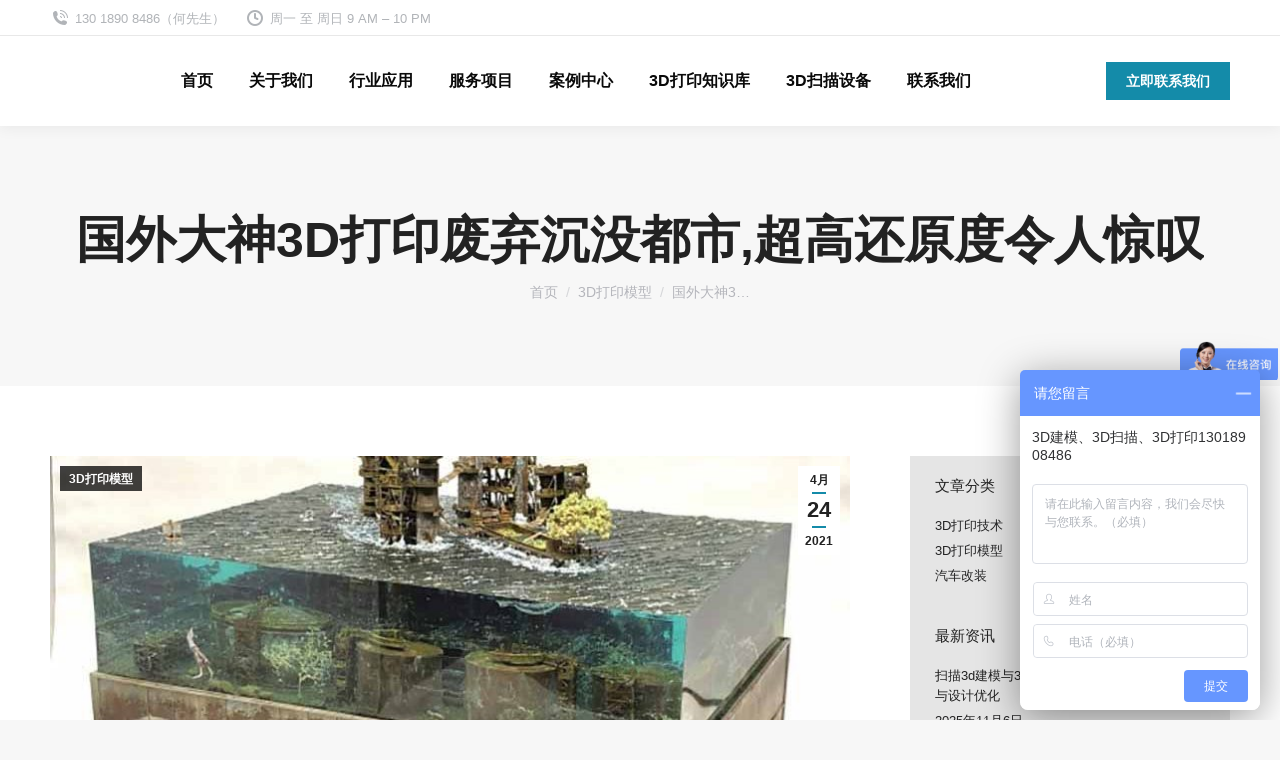

--- FILE ---
content_type: text/html; charset=UTF-8
request_url: http://www.bxprint.cn/the-super-high-reduction-degree-of-foreign-dashen-3d-printing-is-amazing/
body_size: 14719
content:
<!DOCTYPE html>
<!--[if !(IE 6) | !(IE 7) | !(IE 8)  ]><!-->
<html lang="zh-CN" class="no-js">
<!--<![endif]-->
<head>
	<meta charset="UTF-8" />
		<meta name="viewport" content="width=device-width, initial-scale=1, maximum-scale=1, user-scalable=0">
		<meta name="theme-color" content="#148ba9"/>	<link rel="profile" href="http://gmpg.org/xfn/11" />
	        <script type="text/javascript">
            if (/Android|webOS|iPhone|iPad|iPod|BlackBerry|IEMobile|Opera Mini/i.test(navigator.userAgent)) {
                var originalAddEventListener = EventTarget.prototype.addEventListener,
                    oldWidth = window.innerWidth;

                EventTarget.prototype.addEventListener = function (eventName, eventHandler, useCapture) {
                    if (eventName === "resize") {
                        originalAddEventListener.call(this, eventName, function (event) {
                            if (oldWidth === window.innerWidth) {
                                return;
                            }
                            else if (oldWidth !== window.innerWidth) {
                                oldWidth = window.innerWidth;
                            }
                            if (eventHandler.handleEvent) {
                                eventHandler.handleEvent.call(this, event);
                            }
                            else {
                                eventHandler.call(this, event);
                            };
                        }, useCapture);
                    }
                    else {
                        originalAddEventListener.call(this, eventName, eventHandler, useCapture);
                    };
                };
            };
        </script>
		<meta name='robots' content='index, follow, max-image-preview:large, max-snippet:-1, max-video-preview:-1' />

	<!-- This site is optimized with the Yoast SEO plugin v20.1 - https://yoast.com/wordpress/plugins/seo/ -->
	<title>国外大神3D打印废弃沉没都市,超高还原度令人惊叹 - 杭州博型科技有限公司</title>
	<meta name="description" content="近日，一位手工高玩展示了自己的3D打印作品，浸在蓝色“海洋”里的沉没都市情景模型，制作之繁杂精细令网友们惊叹，一起来开开眼。杭州博型科技提供一站式3D扫描建模打印服务，欢迎来电咨询。" />
	<link rel="canonical" href="http://www.bxprint.cn/the-super-high-reduction-degree-of-foreign-dashen-3d-printing-is-amazing/" />
	<meta property="og:locale" content="zh_CN" />
	<meta property="og:type" content="article" />
	<meta property="og:title" content="国外大神3D打印废弃沉没都市,超高还原度令人惊叹 - 杭州博型科技有限公司" />
	<meta property="og:description" content="近日，一位手工高玩展示了自己的3D打印作品，浸在蓝色“海洋”里的沉没都市情景模型，制作之繁杂精细令网友们惊叹，一起来开开眼。杭州博型科技提供一站式3D扫描建模打印服务，欢迎来电咨询。" />
	<meta property="og:url" content="http://www.bxprint.cn/the-super-high-reduction-degree-of-foreign-dashen-3d-printing-is-amazing/" />
	<meta property="og:site_name" content="杭州博型科技有限公司" />
	<meta property="article:published_time" content="2021-04-24T07:38:05+00:00" />
	<meta property="article:modified_time" content="2021-05-24T13:19:10+00:00" />
	<meta property="og:image" content="http://www.bxprint.cn/wp-content/uploads/2021/04/3d-jpg-15.jpeg" />
	<meta property="og:image:width" content="803" />
	<meta property="og:image:height" content="603" />
	<meta property="og:image:type" content="image/jpeg" />
	<meta name="author" content="杭州博型3D打印" />
	<meta name="twitter:card" content="summary_large_image" />
	<meta name="twitter:label1" content="作者" />
	<meta name="twitter:data1" content="杭州博型3D打印" />
	<script type="application/ld+json" class="yoast-schema-graph">{"@context":"https://schema.org","@graph":[{"@type":"WebPage","@id":"http://www.bxprint.cn/the-super-high-reduction-degree-of-foreign-dashen-3d-printing-is-amazing/","url":"http://www.bxprint.cn/the-super-high-reduction-degree-of-foreign-dashen-3d-printing-is-amazing/","name":"国外大神3D打印废弃沉没都市,超高还原度令人惊叹 - 杭州博型科技有限公司","isPartOf":{"@id":"http://www.bxprint.cn/#website"},"primaryImageOfPage":{"@id":"http://www.bxprint.cn/the-super-high-reduction-degree-of-foreign-dashen-3d-printing-is-amazing/#primaryimage"},"image":{"@id":"http://www.bxprint.cn/the-super-high-reduction-degree-of-foreign-dashen-3d-printing-is-amazing/#primaryimage"},"thumbnailUrl":"http://www.bxprint.cn/wp-content/uploads/2021/04/3d-jpg-15.jpeg","datePublished":"2021-04-24T07:38:05+00:00","dateModified":"2021-05-24T13:19:10+00:00","author":{"@id":"http://www.bxprint.cn/#/schema/person/d4c0272e27b8c5fafc274c91a1ddb764"},"description":"近日，一位手工高玩展示了自己的3D打印作品，浸在蓝色“海洋”里的沉没都市情景模型，制作之繁杂精细令网友们惊叹，一起来开开眼。杭州博型科技提供一站式3D扫描建模打印服务，欢迎来电咨询。","breadcrumb":{"@id":"http://www.bxprint.cn/the-super-high-reduction-degree-of-foreign-dashen-3d-printing-is-amazing/#breadcrumb"},"inLanguage":"zh-CN","potentialAction":[{"@type":"ReadAction","target":["http://www.bxprint.cn/the-super-high-reduction-degree-of-foreign-dashen-3d-printing-is-amazing/"]}]},{"@type":"ImageObject","inLanguage":"zh-CN","@id":"http://www.bxprint.cn/the-super-high-reduction-degree-of-foreign-dashen-3d-printing-is-amazing/#primaryimage","url":"http://www.bxprint.cn/wp-content/uploads/2021/04/3d-jpg-15.jpeg","contentUrl":"http://www.bxprint.cn/wp-content/uploads/2021/04/3d-jpg-15.jpeg","width":803,"height":603,"caption":"3D沉没的城市.jpg"},{"@type":"BreadcrumbList","@id":"http://www.bxprint.cn/the-super-high-reduction-degree-of-foreign-dashen-3d-printing-is-amazing/#breadcrumb","itemListElement":[{"@type":"ListItem","position":1,"name":"Home","item":"http://www.bxprint.cn/"},{"@type":"ListItem","position":2,"name":"国外大神3D打印废弃沉没都市,超高还原度令人惊叹"}]},{"@type":"WebSite","@id":"http://www.bxprint.cn/#website","url":"http://www.bxprint.cn/","name":"杭州博型科技有限公司","description":"3D打印扫描建模-汽车改装CNC加工模型手板制作抄数","potentialAction":[{"@type":"SearchAction","target":{"@type":"EntryPoint","urlTemplate":"http://www.bxprint.cn/?s={search_term_string}"},"query-input":"required name=search_term_string"}],"inLanguage":"zh-CN"},{"@type":"Person","@id":"http://www.bxprint.cn/#/schema/person/d4c0272e27b8c5fafc274c91a1ddb764","name":"杭州博型3D打印","sameAs":["http://www.hz3dprint.cn"]}]}</script>
	<!-- / Yoast SEO plugin. -->


<link rel="alternate" type="application/rss+xml" title="杭州博型科技有限公司 &raquo; Feed" href="http://www.bxprint.cn/feed/" />
<link rel="alternate" type="application/rss+xml" title="杭州博型科技有限公司 &raquo; 评论Feed" href="http://www.bxprint.cn/comments/feed/" />
<link rel="alternate" type="application/rss+xml" title="杭州博型科技有限公司 &raquo; 国外大神3D打印废弃沉没都市,超高还原度令人惊叹评论Feed" href="http://www.bxprint.cn/the-super-high-reduction-degree-of-foreign-dashen-3d-printing-is-amazing/feed/" />
<style type="text/css">
img.wp-smiley,
img.emoji {
	display: inline !important;
	border: none !important;
	box-shadow: none !important;
	height: 1em !important;
	width: 1em !important;
	margin: 0 0.07em !important;
	vertical-align: -0.1em !important;
	background: none !important;
	padding: 0 !important;
}
</style>
	<link rel='stylesheet' id='layerslider-css' href='http://www.bxprint.cn/wp-content/plugins/LayerSlider/assets/static/layerslider/css/layerslider.css?ver=6.11.7' type='text/css' media='all' />
<link rel='stylesheet' id='contact-form-7-css' href='http://www.bxprint.cn/wp-content/plugins/contact-form-7/includes/css/styles.css?ver=5.8.3' type='text/css' media='all' />
<link rel='stylesheet' id='the7-Defaults-css' href='http://www.bxprint.cn/wp-content/uploads/smile_fonts/Defaults/Defaults.css?ver=6.3.5' type='text/css' media='all' />
<link rel='stylesheet' id='dt-main-css' href='http://www.bxprint.cn/wp-content/themes/dt-the7/css/main.min.css?ver=9.9.2' type='text/css' media='all' />
<link rel='stylesheet' id='the7-font-css' href='http://www.bxprint.cn/wp-content/themes/dt-the7/fonts/icomoon-the7-font/icomoon-the7-font.min.css?ver=9.9.2' type='text/css' media='all' />
<link rel='stylesheet' id='the7-awesome-fonts-css' href='http://www.bxprint.cn/wp-content/themes/dt-the7/fonts/FontAwesome/css/all.min.css?ver=9.9.2' type='text/css' media='all' />
<link rel='stylesheet' id='the7-custom-scrollbar-css' href='http://www.bxprint.cn/wp-content/themes/dt-the7/lib/custom-scrollbar/custom-scrollbar.min.css?ver=9.9.2' type='text/css' media='all' />
<link rel='stylesheet' id='the7-wpbakery-css' href='http://www.bxprint.cn/wp-content/themes/dt-the7/css/wpbakery.min.css?ver=9.9.2' type='text/css' media='all' />
<link rel='stylesheet' id='the7-core-css' href='http://www.bxprint.cn/wp-content/plugins/dt-the7-core/assets/css/post-type.min.css?ver=2.5.7' type='text/css' media='all' />
<link rel='stylesheet' id='the7-css-vars-css' href='http://www.bxprint.cn/wp-content/uploads/the7-css/css-vars.css?ver=78bf7297d33e' type='text/css' media='all' />
<link rel='stylesheet' id='dt-custom-css' href='http://www.bxprint.cn/wp-content/uploads/the7-css/custom.css?ver=78bf7297d33e' type='text/css' media='all' />
<link rel='stylesheet' id='dt-media-css' href='http://www.bxprint.cn/wp-content/uploads/the7-css/media.css?ver=78bf7297d33e' type='text/css' media='all' />
<link rel='stylesheet' id='the7-mega-menu-css' href='http://www.bxprint.cn/wp-content/uploads/the7-css/mega-menu.css?ver=78bf7297d33e' type='text/css' media='all' />
<link rel='stylesheet' id='the7-elements-albums-portfolio-css' href='http://www.bxprint.cn/wp-content/uploads/the7-css/the7-elements-albums-portfolio.css?ver=78bf7297d33e' type='text/css' media='all' />
<link rel='stylesheet' id='the7-elements-css' href='http://www.bxprint.cn/wp-content/uploads/the7-css/post-type-dynamic.css?ver=78bf7297d33e' type='text/css' media='all' />
<link rel='stylesheet' id='style-css' href='http://www.bxprint.cn/wp-content/themes/dt-the7/style.css?ver=9.9.2' type='text/css' media='all' />
<script type='text/javascript' src='http://www.bxprint.cn/wp-includes/js/jquery/jquery.min.js?ver=3.7.0' id='jquery-core-js'></script>
<script type='text/javascript' src='http://www.bxprint.cn/wp-includes/js/jquery/jquery-migrate.min.js?ver=3.4.1' id='jquery-migrate-js'></script>
<script type='text/javascript' id='layerslider-utils-js-extra'>
/* <![CDATA[ */
var LS_Meta = {"v":"6.11.7","fixGSAP":"1"};
/* ]]> */
</script>
<script type='text/javascript' src='http://www.bxprint.cn/wp-content/plugins/LayerSlider/assets/static/layerslider/js/layerslider.utils.js?ver=6.11.7' id='layerslider-utils-js'></script>
<script type='text/javascript' src='http://www.bxprint.cn/wp-content/plugins/LayerSlider/assets/static/layerslider/js/layerslider.kreaturamedia.jquery.js?ver=6.11.7' id='layerslider-js'></script>
<script type='text/javascript' src='http://www.bxprint.cn/wp-content/plugins/LayerSlider/assets/static/layerslider/js/layerslider.transitions.js?ver=6.11.7' id='layerslider-transitions-js'></script>
<script type='text/javascript' id='dt-above-fold-js-extra'>
/* <![CDATA[ */
var dtLocal = {"themeUrl":"http:\/\/www.bxprint.cn\/wp-content\/themes\/dt-the7","passText":"\u8981\u67e5\u770b\u8be5\u53d7\u4fdd\u62a4\u7684\u6587\u7ae0\uff0c\u8bf7\u5728\u4e0b\u9762\u8f93\u5165\u5bc6\u7801\uff1a","moreButtonText":{"loading":"\u52a0\u8f7d\u4e2d\u2026\u2026","loadMore":"\u52a0\u8f7d\u66f4\u591a"},"postID":"38211","ajaxurl":"http:\/\/www.bxprint.cn\/wp-admin\/admin-ajax.php","REST":{"baseUrl":"http:\/\/www.bxprint.cn\/wp-json\/the7\/v1","endpoints":{"sendMail":"\/send-mail"}},"contactMessages":{"required":"One or more fields have an error. Please check and try again.","terms":"\u8bf7\u63a5\u53d7\u9690\u79c1\u653f\u7b56\u3002","fillTheCaptchaError":"\u8bf7\u586b\u5199\u9a8c\u8bc1\u7801\u3002"},"captchaSiteKey":"","ajaxNonce":"c00a989c4c","pageData":"","themeSettings":{"smoothScroll":"off","lazyLoading":false,"accentColor":{"mode":"solid","color":"#148ba9"},"desktopHeader":{"height":90},"ToggleCaptionEnabled":"disabled","ToggleCaption":"\u5bfc\u822a","floatingHeader":{"showAfter":94,"showMenu":true,"height":60,"logo":{"showLogo":true,"html":"","url":"http:\/\/www.bxprint.cn\/"}},"topLine":{"floatingTopLine":{"logo":{"showLogo":false,"html":""}}},"mobileHeader":{"firstSwitchPoint":992,"secondSwitchPoint":778,"firstSwitchPointHeight":60,"secondSwitchPointHeight":60,"mobileToggleCaptionEnabled":"left","mobileToggleCaption":"\u5bfc\u822a\u83dc\u5355"},"stickyMobileHeaderFirstSwitch":{"logo":{"html":""}},"stickyMobileHeaderSecondSwitch":{"logo":{"html":""}},"content":{"textColor":"#3e3e3e","headerColor":"#1c1c1c"},"sidebar":{"switchPoint":990},"boxedWidth":"1280px","stripes":{"stripe1":{"textColor":"#787d85","headerColor":"#3b3f4a"},"stripe2":{"textColor":"#8b9199","headerColor":"#ffffff"},"stripe3":{"textColor":"#ffffff","headerColor":"#ffffff"}}},"VCMobileScreenWidth":"778"};
var dtShare = {"shareButtonText":{"facebook":"\u5206\u4eab\u5230Facebook","twitter":"Tweet","pinterest":"Pin it","linkedin":"\u5206\u4eab\u5230Linkedin","whatsapp":"\u5206\u4eab\u5230Whatsapp"},"overlayOpacity":"85"};
/* ]]> */
</script>
<script type='text/javascript' src='http://www.bxprint.cn/wp-content/themes/dt-the7/js/above-the-fold.min.js?ver=9.9.2' id='dt-above-fold-js'></script>
<meta name="generator" content="Powered by LayerSlider 6.11.7 - Multi-Purpose, Responsive, Parallax, Mobile-Friendly Slider Plugin for WordPress." />
<!-- LayerSlider updates and docs at: https://layerslider.kreaturamedia.com -->
<link rel="https://api.w.org/" href="http://www.bxprint.cn/wp-json/" /><link rel="alternate" type="application/json" href="http://www.bxprint.cn/wp-json/wp/v2/posts/38211" /><link rel="EditURI" type="application/rsd+xml" title="RSD" href="http://www.bxprint.cn/xmlrpc.php?rsd" />
<meta name="generator" content="WordPress 6.3.5" />
<link rel='shortlink' href='http://www.bxprint.cn/?p=38211' />
<link rel="alternate" type="application/json+oembed" href="http://www.bxprint.cn/wp-json/oembed/1.0/embed?url=http%3A%2F%2Fwww.bxprint.cn%2Fthe-super-high-reduction-degree-of-foreign-dashen-3d-printing-is-amazing%2F" />
<link rel="alternate" type="text/xml+oembed" href="http://www.bxprint.cn/wp-json/oembed/1.0/embed?url=http%3A%2F%2Fwww.bxprint.cn%2Fthe-super-high-reduction-degree-of-foreign-dashen-3d-printing-is-amazing%2F&#038;format=xml" />
<link rel="pingback" href="http://www.bxprint.cn/xmlrpc.php">
<meta name="generator" content="Powered by WPBakery Page Builder - drag and drop page builder for WordPress."/>
<link rel="icon" href="http://www.bxprint.cn/wp-content/uploads/2021/10/16345351731.jpg" type="image/jpeg" sizes="16x16"/><link rel="icon" href="http://www.bxprint.cn/wp-content/uploads/2021/10/16345353141.jpg" type="image/jpeg" sizes="32x32"/>		<style type="text/css" id="wp-custom-css">
			/**自适应下边栏菜单代码*/.xidilan {  display: none;}@media only screen and (max-width:450px){  .site-info {    padding: 15px 0 58px 0;  }  #advert_widget,  .php_text .widget-text,  .widget .textwidget {    padding: 0;  }  .xidilan {    position: fixed;    z-index: 999;    bottom: 0;    width: 100%;    height: 55px;    display: block;    right: 0;    box-shadow: 0px 0px 10px 3px rgba(223, 223, 247, 1.0);    -webkit-box-shadow: 0px 0px 10px 3px rgba(223, 223, 247, 1.0);    -mox-box-shadow: 0px 0px 10px 3px rgba(223, 223, 247, 1.0);    -o-box-shadow: 0px 0px 10px 3px rgba(223, 223, 247, 1.0);    -ms-box-shadow: 0px 0px 10px 3px rgba(223, 223, 247, 1.0);  }  .xidilan {    padding-left: 0;    margin-bottom: 0;    list-style: none;  }  .xidilan img {    width: 50px !important;    height: 50px !important;  } .xidilan img1 {    width: 25px !important;    height: 25px !important;  }  .xidilan>ul {    position: relative;    z-index: 1;    height: 55px;    background: rgba(255, 255, 255, .85);    list-style-image: none;    list-style-type: none;    margin: 0px;    padding: 0px !important;  }  .xidilan ul li {    position: relative;    float: left;    width: 25%;    text-align: center;    margin: 0px;    padding: 0px;    list-style-image: none;    list-style-type: none;    top: 5px;    left: 0%;    font-size: x-small;    font-weight:bold;  }  .tx{    position: relative;    float: left;    width: 20%;    text-align: center;    margin: 0px;    padding: 0px;    list-style-image: none;    list-style-type: none;    top: 10px;    left: 0%;    font-size: x-small;    font-weight:bold;  }  .xidilan ul li a {    display: block;    margin-right: auto;    margin-left: auto;  }}		</style>
		<noscript><style> .wpb_animate_when_almost_visible { opacity: 1; }</style></noscript>

</head>
<body id="the7-body" class="post-template-default single single-post postid-38211 single-format-standard wp-embed-responsive the7-core-ver-2.5.7 dt-responsive-on right-mobile-menu-close-icon ouside-menu-close-icon mobile-hamburger-close-bg-enable mobile-hamburger-close-bg-hover-enable  fade-medium-mobile-menu-close-icon fade-medium-menu-close-icon srcset-enabled btn-flat custom-btn-color custom-btn-hover-color phantom-sticky phantom-shadow-decoration phantom-main-logo-on sticky-mobile-header top-header first-switch-logo-left first-switch-menu-right second-switch-logo-left second-switch-menu-right right-mobile-menu layzr-loading-on no-avatars popup-message-style dt-fa-compatibility the7-ver-9.9.2 wpb-js-composer js-comp-ver-6.6.0.1 vc_responsive">
<!-- The7 9.9.2 -->

<div id="page" >
	<a class="skip-link screen-reader-text" href="#content">跳转至内容</a>

<div class="masthead inline-header center widgets full-height shadow-decoration shadow-mobile-header-decoration small-mobile-menu-icon mobile-left-caption dt-parent-menu-clickable show-sub-menu-on-hover"  role="banner">

	<div class="top-bar full-width-line top-bar-line-hide">
	<div class="top-bar-bg" ></div>
	<div class="left-widgets mini-widgets"><span class="mini-contacts phone show-on-desktop in-top-bar-left in-menu-second-switch"><i class="fa-fw icomoon-the7-font-the7-phone-06"></i>130 1890 8486（何先生）</span><span class="mini-contacts clock show-on-desktop in-top-bar-left in-menu-second-switch"><i class="fa-fw icomoon-the7-font-the7-clock-01"></i>周一 至 周日 9 AM – 10 PM</span></div><div class="right-widgets mini-widgets"></div></div>

	<header class="header-bar">

		<div class="branding">
	<div id="site-title" class="assistive-text">杭州博型科技有限公司</div>
	<div id="site-description" class="assistive-text">3D打印扫描建模-汽车改装CNC加工模型手板制作抄数</div>
	</div>

		<ul id="primary-menu" class="main-nav underline-decoration l-to-r-line outside-item-remove-margin" role="menubar"><li class="menu-item menu-item-type-post_type menu-item-object-page menu-item-home menu-item-3741 first" role="presentation"><a href='http://www.bxprint.cn/' data-level='1' role="menuitem"><span class="menu-item-text"><span class="menu-text">首页</span></span></a></li> <li class="menu-item menu-item-type-post_type menu-item-object-page menu-item-3735" role="presentation"><a href='http://www.bxprint.cn/about/' data-level='1' role="menuitem"><span class="menu-item-text"><span class="menu-text">关于我们</span></span></a></li> <li class="menu-item menu-item-type-custom menu-item-object-custom menu-item-has-children menu-item-38319 has-children" role="presentation"><a href='http://www.bxprint.cn/project/影视道具/' data-level='1' role="menuitem"><span class="menu-item-text"><span class="menu-text">行业应用</span></span></a><ul class="sub-nav hover-style-bg level-arrows-on" role="menubar"><li class="menu-item menu-item-type-custom menu-item-object-custom menu-item-38328 first" role="presentation"><a href='http://www.bxprint.cn/project/仿真摆件/' data-level='2' role="menuitem"><span class="menu-item-text"><span class="menu-text">仿真摆件</span></span></a></li> <li class="menu-item menu-item-type-custom menu-item-object-custom menu-item-38320" role="presentation"><a href='http://www.bxprint.cn/project/影视道具/' data-level='2' role="menuitem"><span class="menu-item-text"><span class="menu-text">影视道具</span></span></a></li> <li class="menu-item menu-item-type-custom menu-item-object-custom menu-item-38321" role="presentation"><a href='http://www.bxprint.cn/project/城市沙盘/' data-level='2' role="menuitem"><span class="menu-item-text"><span class="menu-text">城市沙盘</span></span></a></li> <li class="menu-item menu-item-type-custom menu-item-object-custom menu-item-38322" role="presentation"><a href='http://www.bxprint.cn/project/医疗器械/' data-level='2' role="menuitem"><span class="menu-item-text"><span class="menu-text">医疗器械</span></span></a></li> <li class="menu-item menu-item-type-custom menu-item-object-custom menu-item-38323" role="presentation"><a href='http://www.bxprint.cn/project/汽车改装/' data-level='2' role="menuitem"><span class="menu-item-text"><span class="menu-text">汽车改装</span></span></a></li> <li class="menu-item menu-item-type-custom menu-item-object-custom menu-item-38324" role="presentation"><a href='http://www.bxprint.cn/project/设备仪器/' data-level='2' role="menuitem"><span class="menu-item-text"><span class="menu-text">设备仪器</span></span></a></li> <li class="menu-item menu-item-type-custom menu-item-object-custom menu-item-38325" role="presentation"><a href='http://www.bxprint.cn/project/雕塑铜像/' data-level='2' role="menuitem"><span class="menu-item-text"><span class="menu-text">雕塑铜像</span></span></a></li> <li class="menu-item menu-item-type-custom menu-item-object-custom menu-item-38326" role="presentation"><a href='http://www.bxprint.cn/project/全彩成型/' data-level='2' role="menuitem"><span class="menu-item-text"><span class="menu-text">全彩成型</span></span></a></li> <li class="menu-item menu-item-type-custom menu-item-object-custom menu-item-38327" role="presentation"><a href='http://www.bxprint.cn/project/手办潮玩/' data-level='2' role="menuitem"><span class="menu-item-text"><span class="menu-text">手办潮玩</span></span></a></li> </ul></li> <li class="menu-item menu-item-type-post_type menu-item-object-page menu-item-has-children menu-item-3740 has-children dt-mega-menu mega-auto-width mega-column-2" role="presentation"><a href='http://www.bxprint.cn/services/' data-level='1' role="menuitem"><span class="menu-item-text"><span class="menu-text">服务项目</span></span></a><div class="dt-mega-menu-wrap"><ul class="sub-nav hover-style-bg level-arrows-on" role="menubar"><li class="menu-item menu-item-type-post_type menu-item-object-page menu-item-3743 first no-link dt-mega-parent wf-1-2" role="presentation"><a href='http://www.bxprint.cn/services/3d-scan-services/' class=' mega-menu-img mega-menu-img-left' data-level='2' role="menuitem"><i class="fa-fw fas fa-swatchbook" style="margin: 0px 12px 0px 0px;" ></i><span class="menu-item-text"><span class="menu-text">3d扫描服务</span></span></a></li> <li class="menu-item menu-item-type-post_type menu-item-object-page menu-item-39352 no-link dt-mega-parent wf-1-2" role="presentation"><a href='http://www.bxprint.cn/services/nano-spray-plating-technology/' class=' mega-menu-img mega-menu-img-right' data-level='2' role="menuitem"><i class="fa-fw Defaults-tty" style="margin: 0px 12px 0px 0px;" ></i><span class="menu-item-text"><span class="menu-text">产品后处理服务</span></span></a></li> <li class="menu-item menu-item-type-post_type menu-item-object-page menu-item-3742 no-link dt-mega-parent wf-1-2" role="presentation"><a href='http://www.bxprint.cn/services/3dprint-services/' class=' mega-menu-img mega-menu-img-left' data-level='2' role="menuitem"><i class="fa-fw far fa-calendar-alt" style="margin: 0px 12px 0px 0px;" ></i><span class="menu-item-text"><span class="menu-text">3D打印服务</span></span></a></li> <li class="menu-item menu-item-type-post_type menu-item-object-page menu-item-38988 no-link dt-mega-parent wf-1-2" role="presentation"><a href='http://www.bxprint.cn/services/3dprint-services/black-3d-print/' class=' mega-menu-img mega-menu-img-right' data-level='2' role="menuitem"><i class="fa-fw fab fa-black-tie" style="margin: 0px 6px 0px 0px;" ></i><span class="menu-item-text"><span class="menu-text">3D打印黑色树脂材料</span></span></a></li> <li class="menu-item menu-item-type-post_type menu-item-object-page menu-item-41069 no-link dt-mega-parent wf-1-2" role="presentation"><a href='http://www.bxprint.cn/services/custom-orthopedic-insole/' class=' mega-menu-img mega-menu-img-left' data-level='2' role="menuitem"><i class="fa-fw icomoon-the7-font-the7-heart-empty" style="margin: 0px 6px 0px 0px;" ></i><span class="menu-item-text"><span class="menu-text">定制矫正鞋垫</span></span></a></li> <li class="menu-item menu-item-type-post_type menu-item-object-page menu-item-41648 no-link dt-mega-parent wf-1-2" role="presentation"><a href='http://www.bxprint.cn/3d-printing-miniature-model/' class=' mega-menu-img mega-menu-img-right' data-level='2' role="menuitem"><i class="fa-fw icomoon-the7-font-the7-home-021" style="margin: 0px 6px 0px 0px;" ></i><span class="menu-item-text"><span class="menu-text">微缩模型定制</span></span></a></li> <li class="menu-item menu-item-type-post_type menu-item-object-page menu-item-3745 no-link dt-mega-parent wf-1-2" role="presentation"><a href='http://www.bxprint.cn/services/sculpture/' class=' mega-menu-img mega-menu-img-left' data-level='2' role="menuitem"><i class="fa-fw fas fa-comments-dollar" style="margin: 0px 12px 0px 0px;" ></i><span class="menu-item-text"><span class="menu-text">玻璃钢雕塑定制</span></span></a></li> <li class="menu-item menu-item-type-post_type menu-item-object-page menu-item-3744 no-link dt-mega-parent wf-1-2" role="presentation"><a href='http://www.bxprint.cn/services/product-design/' class=' mega-menu-img mega-menu-img-right' data-level='2' role="menuitem"><i class="fa-fw fas fa-vector-square" style="margin: 0px 12px 0px 0px;" ></i><span class="menu-item-text"><span class="menu-text">产品设计研发</span></span></a></li> <li class="menu-item menu-item-type-post_type menu-item-object-page menu-item-38883 no-link dt-mega-parent wf-1-2" role="presentation"><a href='http://www.bxprint.cn/cnc/' class=' mega-menu-img mega-menu-img-left' data-level='2' role="menuitem"><i class="fa-fw Defaults-wrench" style="margin: 0px 6px 0px 0px;" ></i><span class="menu-item-text"><span class="menu-text">CNC数控加工</span></span></a></li> <li class="menu-item menu-item-type-post_type menu-item-object-page menu-item-40396 no-link dt-mega-parent wf-1-2" role="presentation"><a href='http://www.bxprint.cn/services/suixingshuilu/' class=' mega-menu-img mega-menu-img-right' data-level='2' role="menuitem"><i class="fa-fw fas fa-tint" style="margin: 0px 6px 0px 0px;" ></i><span class="menu-item-text"><span class="menu-text">随形水路</span></span></a></li> <li class="menu-item menu-item-type-post_type menu-item-object-page menu-item-3746 no-link dt-mega-parent wf-1-2" role="presentation"><a href='http://www.bxprint.cn/services/forward-reverse-modeling-design/' class=' mega-menu-img mega-menu-img-left' data-level='2' role="menuitem"><i class="fa-fw fas fa-window-restore" style="margin: 0px 12px 0px 0px;" ></i><span class="menu-item-text"><span class="menu-text">正/逆向设计建模</span></span></a></li> <li class="menu-item menu-item-type-post_type menu-item-object-page menu-item-41334 no-link dt-mega-parent wf-1-2" role="presentation"><a href='http://www.bxprint.cn/gugectchongjian/' class=' mega-menu-img mega-menu-img-right' data-level='2' role="menuitem"><i class="fa-fw dt-icon-the7-misc-006-1" style="margin: 0px 6px 0px 0px;" ></i><span class="menu-item-text"><span class="menu-text">骨骼CT重建&#038;工业CT检测</span></span></a></li> <li class="menu-item menu-item-type-post_type menu-item-object-page menu-item-41701 no-link dt-mega-parent wf-1-2" role="presentation"><a href='http://www.bxprint.cn/injection-molding/' class=' mega-menu-img mega-menu-img-left' data-level='2' role="menuitem"><i class="fa-fw Defaults-download" style="margin: 0px 6px 0px 0px;" ></i><span class="menu-item-text"><span class="menu-text">注塑成型批量生产</span></span></a></li> <li class="menu-item menu-item-type-post_type menu-item-object-page menu-item-42168 no-link dt-mega-parent wf-1-2" role="presentation"><a href='http://www.bxprint.cn/services/hongla-3dprint/' class=' mega-menu-img mega-menu-img-right' data-level='2' role="menuitem"><i class="fa-fw Defaults-fire" style="margin: 0px 6px 0px 6px;" ></i><span class="menu-item-text"><span class="menu-text">高精度红蜡3D打印</span></span></a></li> </ul></div></li> <li class="menu-item menu-item-type-post_type menu-item-object-page menu-item-3738" role="presentation"><a href='http://www.bxprint.cn/portfolio/' data-level='1' role="menuitem"><span class="menu-item-text"><span class="menu-text">案例中心</span></span></a></li> <li class="menu-item menu-item-type-post_type menu-item-object-page menu-item-3736" role="presentation"><a href='http://www.bxprint.cn/blog/' data-level='1' role="menuitem"><span class="menu-item-text"><span class="menu-text">3D打印知识库</span></span></a></li> <li class="menu-item menu-item-type-custom menu-item-object-custom menu-item-has-children menu-item-41167 has-children" role="presentation"><a data-level='1' role="menuitem"><span class="menu-item-text"><span class="menu-text">3D扫描设备</span></span></a><ul class="sub-nav hover-style-bg level-arrows-on" role="menubar"><li class="menu-item menu-item-type-post_type menu-item-object-page menu-item-41163 first" role="presentation"><a href='http://www.bxprint.cn/freescan-ue-pro/' data-level='2' role="menuitem"><span class="menu-item-text"><span class="menu-text">FreeScan-UE-pro</span></span></a></li> <li class="menu-item menu-item-type-post_type menu-item-object-page menu-item-41164" role="presentation"><a href='http://www.bxprint.cn/freescan-ue/' data-level='2' role="menuitem"><span class="menu-item-text"><span class="menu-text">FreeScan-UE</span></span></a></li> <li class="menu-item menu-item-type-post_type menu-item-object-page menu-item-41165" role="presentation"><a href='http://www.bxprint.cn/bx-einscan-2x-pro/' data-level='2' role="menuitem"><span class="menu-item-text"><span class="menu-text">EinScan 2X-pro</span></span></a></li> <li class="menu-item menu-item-type-post_type menu-item-object-page menu-item-41166" role="presentation"><a href='http://www.bxprint.cn/bx-einscan-2x-plus/' data-level='2' role="menuitem"><span class="menu-item-text"><span class="menu-text">EinScan 2X-plus</span></span></a></li> </ul></li> <li class="menu-item menu-item-type-post_type menu-item-object-page menu-item-3737" role="presentation"><a href='http://www.bxprint.cn/contact/' data-level='1' role="menuitem"><span class="menu-item-text"><span class="menu-text">联系我们</span></span></a></li> </ul>
		<div class="mini-widgets"><a href="http://www.bxprint.cn/contact/" class="microwidget-btn mini-button header-elements-button-1 show-on-desktop near-logo-first-switch in-menu-second-switch microwidget-btn-bg-on microwidget-btn-hover-bg-on border-on hover-border-on btn-icon-align-right" ><span>立即联系我们</span></a></div>
	</header>

</div>
<div class="dt-mobile-header mobile-menu-show-divider">
	<div class="dt-close-mobile-menu-icon"><div class="close-line-wrap"><span class="close-line"></span><span class="close-line"></span><span class="close-line"></span></div></div>	<ul id="mobile-menu" class="mobile-main-nav" role="menubar">
		<li class="menu-item menu-item-type-post_type menu-item-object-page menu-item-home menu-item-3741 first" role="presentation"><a href='http://www.bxprint.cn/' data-level='1' role="menuitem"><span class="menu-item-text"><span class="menu-text">首页</span></span></a></li> <li class="menu-item menu-item-type-post_type menu-item-object-page menu-item-3735" role="presentation"><a href='http://www.bxprint.cn/about/' data-level='1' role="menuitem"><span class="menu-item-text"><span class="menu-text">关于我们</span></span></a></li> <li class="menu-item menu-item-type-custom menu-item-object-custom menu-item-has-children menu-item-38319 has-children" role="presentation"><a href='http://www.bxprint.cn/project/影视道具/' data-level='1' role="menuitem"><span class="menu-item-text"><span class="menu-text">行业应用</span></span></a><ul class="sub-nav hover-style-bg level-arrows-on" role="menubar"><li class="menu-item menu-item-type-custom menu-item-object-custom menu-item-38328 first" role="presentation"><a href='http://www.bxprint.cn/project/仿真摆件/' data-level='2' role="menuitem"><span class="menu-item-text"><span class="menu-text">仿真摆件</span></span></a></li> <li class="menu-item menu-item-type-custom menu-item-object-custom menu-item-38320" role="presentation"><a href='http://www.bxprint.cn/project/影视道具/' data-level='2' role="menuitem"><span class="menu-item-text"><span class="menu-text">影视道具</span></span></a></li> <li class="menu-item menu-item-type-custom menu-item-object-custom menu-item-38321" role="presentation"><a href='http://www.bxprint.cn/project/城市沙盘/' data-level='2' role="menuitem"><span class="menu-item-text"><span class="menu-text">城市沙盘</span></span></a></li> <li class="menu-item menu-item-type-custom menu-item-object-custom menu-item-38322" role="presentation"><a href='http://www.bxprint.cn/project/医疗器械/' data-level='2' role="menuitem"><span class="menu-item-text"><span class="menu-text">医疗器械</span></span></a></li> <li class="menu-item menu-item-type-custom menu-item-object-custom menu-item-38323" role="presentation"><a href='http://www.bxprint.cn/project/汽车改装/' data-level='2' role="menuitem"><span class="menu-item-text"><span class="menu-text">汽车改装</span></span></a></li> <li class="menu-item menu-item-type-custom menu-item-object-custom menu-item-38324" role="presentation"><a href='http://www.bxprint.cn/project/设备仪器/' data-level='2' role="menuitem"><span class="menu-item-text"><span class="menu-text">设备仪器</span></span></a></li> <li class="menu-item menu-item-type-custom menu-item-object-custom menu-item-38325" role="presentation"><a href='http://www.bxprint.cn/project/雕塑铜像/' data-level='2' role="menuitem"><span class="menu-item-text"><span class="menu-text">雕塑铜像</span></span></a></li> <li class="menu-item menu-item-type-custom menu-item-object-custom menu-item-38326" role="presentation"><a href='http://www.bxprint.cn/project/全彩成型/' data-level='2' role="menuitem"><span class="menu-item-text"><span class="menu-text">全彩成型</span></span></a></li> <li class="menu-item menu-item-type-custom menu-item-object-custom menu-item-38327" role="presentation"><a href='http://www.bxprint.cn/project/手办潮玩/' data-level='2' role="menuitem"><span class="menu-item-text"><span class="menu-text">手办潮玩</span></span></a></li> </ul></li> <li class="menu-item menu-item-type-post_type menu-item-object-page menu-item-has-children menu-item-3740 has-children dt-mega-menu mega-auto-width mega-column-2" role="presentation"><a href='http://www.bxprint.cn/services/' data-level='1' role="menuitem"><span class="menu-item-text"><span class="menu-text">服务项目</span></span></a><div class="dt-mega-menu-wrap"><ul class="sub-nav hover-style-bg level-arrows-on" role="menubar"><li class="menu-item menu-item-type-post_type menu-item-object-page menu-item-3743 first no-link dt-mega-parent wf-1-2" role="presentation"><a href='http://www.bxprint.cn/services/3d-scan-services/' class=' mega-menu-img mega-menu-img-left' data-level='2' role="menuitem"><i class="fa-fw fas fa-swatchbook" style="margin: 0px 12px 0px 0px;" ></i><span class="menu-item-text"><span class="menu-text">3d扫描服务</span></span></a></li> <li class="menu-item menu-item-type-post_type menu-item-object-page menu-item-39352 no-link dt-mega-parent wf-1-2" role="presentation"><a href='http://www.bxprint.cn/services/nano-spray-plating-technology/' class=' mega-menu-img mega-menu-img-right' data-level='2' role="menuitem"><i class="fa-fw Defaults-tty" style="margin: 0px 12px 0px 0px;" ></i><span class="menu-item-text"><span class="menu-text">产品后处理服务</span></span></a></li> <li class="menu-item menu-item-type-post_type menu-item-object-page menu-item-3742 no-link dt-mega-parent wf-1-2" role="presentation"><a href='http://www.bxprint.cn/services/3dprint-services/' class=' mega-menu-img mega-menu-img-left' data-level='2' role="menuitem"><i class="fa-fw far fa-calendar-alt" style="margin: 0px 12px 0px 0px;" ></i><span class="menu-item-text"><span class="menu-text">3D打印服务</span></span></a></li> <li class="menu-item menu-item-type-post_type menu-item-object-page menu-item-38988 no-link dt-mega-parent wf-1-2" role="presentation"><a href='http://www.bxprint.cn/services/3dprint-services/black-3d-print/' class=' mega-menu-img mega-menu-img-right' data-level='2' role="menuitem"><i class="fa-fw fab fa-black-tie" style="margin: 0px 6px 0px 0px;" ></i><span class="menu-item-text"><span class="menu-text">3D打印黑色树脂材料</span></span></a></li> <li class="menu-item menu-item-type-post_type menu-item-object-page menu-item-41069 no-link dt-mega-parent wf-1-2" role="presentation"><a href='http://www.bxprint.cn/services/custom-orthopedic-insole/' class=' mega-menu-img mega-menu-img-left' data-level='2' role="menuitem"><i class="fa-fw icomoon-the7-font-the7-heart-empty" style="margin: 0px 6px 0px 0px;" ></i><span class="menu-item-text"><span class="menu-text">定制矫正鞋垫</span></span></a></li> <li class="menu-item menu-item-type-post_type menu-item-object-page menu-item-41648 no-link dt-mega-parent wf-1-2" role="presentation"><a href='http://www.bxprint.cn/3d-printing-miniature-model/' class=' mega-menu-img mega-menu-img-right' data-level='2' role="menuitem"><i class="fa-fw icomoon-the7-font-the7-home-021" style="margin: 0px 6px 0px 0px;" ></i><span class="menu-item-text"><span class="menu-text">微缩模型定制</span></span></a></li> <li class="menu-item menu-item-type-post_type menu-item-object-page menu-item-3745 no-link dt-mega-parent wf-1-2" role="presentation"><a href='http://www.bxprint.cn/services/sculpture/' class=' mega-menu-img mega-menu-img-left' data-level='2' role="menuitem"><i class="fa-fw fas fa-comments-dollar" style="margin: 0px 12px 0px 0px;" ></i><span class="menu-item-text"><span class="menu-text">玻璃钢雕塑定制</span></span></a></li> <li class="menu-item menu-item-type-post_type menu-item-object-page menu-item-3744 no-link dt-mega-parent wf-1-2" role="presentation"><a href='http://www.bxprint.cn/services/product-design/' class=' mega-menu-img mega-menu-img-right' data-level='2' role="menuitem"><i class="fa-fw fas fa-vector-square" style="margin: 0px 12px 0px 0px;" ></i><span class="menu-item-text"><span class="menu-text">产品设计研发</span></span></a></li> <li class="menu-item menu-item-type-post_type menu-item-object-page menu-item-38883 no-link dt-mega-parent wf-1-2" role="presentation"><a href='http://www.bxprint.cn/cnc/' class=' mega-menu-img mega-menu-img-left' data-level='2' role="menuitem"><i class="fa-fw Defaults-wrench" style="margin: 0px 6px 0px 0px;" ></i><span class="menu-item-text"><span class="menu-text">CNC数控加工</span></span></a></li> <li class="menu-item menu-item-type-post_type menu-item-object-page menu-item-40396 no-link dt-mega-parent wf-1-2" role="presentation"><a href='http://www.bxprint.cn/services/suixingshuilu/' class=' mega-menu-img mega-menu-img-right' data-level='2' role="menuitem"><i class="fa-fw fas fa-tint" style="margin: 0px 6px 0px 0px;" ></i><span class="menu-item-text"><span class="menu-text">随形水路</span></span></a></li> <li class="menu-item menu-item-type-post_type menu-item-object-page menu-item-3746 no-link dt-mega-parent wf-1-2" role="presentation"><a href='http://www.bxprint.cn/services/forward-reverse-modeling-design/' class=' mega-menu-img mega-menu-img-left' data-level='2' role="menuitem"><i class="fa-fw fas fa-window-restore" style="margin: 0px 12px 0px 0px;" ></i><span class="menu-item-text"><span class="menu-text">正/逆向设计建模</span></span></a></li> <li class="menu-item menu-item-type-post_type menu-item-object-page menu-item-41334 no-link dt-mega-parent wf-1-2" role="presentation"><a href='http://www.bxprint.cn/gugectchongjian/' class=' mega-menu-img mega-menu-img-right' data-level='2' role="menuitem"><i class="fa-fw dt-icon-the7-misc-006-1" style="margin: 0px 6px 0px 0px;" ></i><span class="menu-item-text"><span class="menu-text">骨骼CT重建&#038;工业CT检测</span></span></a></li> <li class="menu-item menu-item-type-post_type menu-item-object-page menu-item-41701 no-link dt-mega-parent wf-1-2" role="presentation"><a href='http://www.bxprint.cn/injection-molding/' class=' mega-menu-img mega-menu-img-left' data-level='2' role="menuitem"><i class="fa-fw Defaults-download" style="margin: 0px 6px 0px 0px;" ></i><span class="menu-item-text"><span class="menu-text">注塑成型批量生产</span></span></a></li> <li class="menu-item menu-item-type-post_type menu-item-object-page menu-item-42168 no-link dt-mega-parent wf-1-2" role="presentation"><a href='http://www.bxprint.cn/services/hongla-3dprint/' class=' mega-menu-img mega-menu-img-right' data-level='2' role="menuitem"><i class="fa-fw Defaults-fire" style="margin: 0px 6px 0px 6px;" ></i><span class="menu-item-text"><span class="menu-text">高精度红蜡3D打印</span></span></a></li> </ul></div></li> <li class="menu-item menu-item-type-post_type menu-item-object-page menu-item-3738" role="presentation"><a href='http://www.bxprint.cn/portfolio/' data-level='1' role="menuitem"><span class="menu-item-text"><span class="menu-text">案例中心</span></span></a></li> <li class="menu-item menu-item-type-post_type menu-item-object-page menu-item-3736" role="presentation"><a href='http://www.bxprint.cn/blog/' data-level='1' role="menuitem"><span class="menu-item-text"><span class="menu-text">3D打印知识库</span></span></a></li> <li class="menu-item menu-item-type-custom menu-item-object-custom menu-item-has-children menu-item-41167 has-children" role="presentation"><a data-level='1' role="menuitem"><span class="menu-item-text"><span class="menu-text">3D扫描设备</span></span></a><ul class="sub-nav hover-style-bg level-arrows-on" role="menubar"><li class="menu-item menu-item-type-post_type menu-item-object-page menu-item-41163 first" role="presentation"><a href='http://www.bxprint.cn/freescan-ue-pro/' data-level='2' role="menuitem"><span class="menu-item-text"><span class="menu-text">FreeScan-UE-pro</span></span></a></li> <li class="menu-item menu-item-type-post_type menu-item-object-page menu-item-41164" role="presentation"><a href='http://www.bxprint.cn/freescan-ue/' data-level='2' role="menuitem"><span class="menu-item-text"><span class="menu-text">FreeScan-UE</span></span></a></li> <li class="menu-item menu-item-type-post_type menu-item-object-page menu-item-41165" role="presentation"><a href='http://www.bxprint.cn/bx-einscan-2x-pro/' data-level='2' role="menuitem"><span class="menu-item-text"><span class="menu-text">EinScan 2X-pro</span></span></a></li> <li class="menu-item menu-item-type-post_type menu-item-object-page menu-item-41166" role="presentation"><a href='http://www.bxprint.cn/bx-einscan-2x-plus/' data-level='2' role="menuitem"><span class="menu-item-text"><span class="menu-text">EinScan 2X-plus</span></span></a></li> </ul></li> <li class="menu-item menu-item-type-post_type menu-item-object-page menu-item-3737" role="presentation"><a href='http://www.bxprint.cn/contact/' data-level='1' role="menuitem"><span class="menu-item-text"><span class="menu-text">联系我们</span></span></a></li> 	</ul>
	<div class='mobile-mini-widgets-in-menu'></div>
</div>


		<div class="page-title title-center solid-bg page-title-responsive-enabled">
			<div class="wf-wrap">

				<div class="page-title-head hgroup"><h1 class="entry-title">国外大神3D打印废弃沉没都市,超高还原度令人惊叹</h1></div><div class="page-title-breadcrumbs"><div class="assistive-text">您在这里：</div><ol class="breadcrumbs text-small" itemscope itemtype="https://schema.org/BreadcrumbList"><li itemprop="itemListElement" itemscope itemtype="https://schema.org/ListItem"><a itemprop="item" href="http://www.bxprint.cn/" title=""><span itemprop="name">首页</span></a><meta itemprop="position" content="1" /></li><li itemprop="itemListElement" itemscope itemtype="https://schema.org/ListItem"><a itemprop="item" href="http://www.bxprint.cn/category/3d%e6%89%93%e5%8d%b0%e6%a8%a1%e5%9e%8b/" title=""><span itemprop="name">3D打印模型</span></a><meta itemprop="position" content="2" /></li><li class="current" itemprop="itemListElement" itemscope itemtype="https://schema.org/ListItem"><span itemprop="name">国外大神3&hellip;</span><meta itemprop="position" content="3" /></li></ol></div>			</div>
		</div>

		

<div id="main" class="sidebar-right sidebar-divider-off">

	
	<div class="main-gradient"></div>
	<div class="wf-wrap">
	<div class="wf-container-main">

	

			<div id="content" class="content" role="main">

				
<article id="post-38211" class="vertical-fancy-style post-38211 post type-post status-publish format-standard has-post-thumbnail category-3d tag-3d tag-132 category-101 description-off">

	<div class="post-thumbnail"><div class="fancy-date"><a title="下午3:38" href="http://www.bxprint.cn/2021/04/24/" rel="nofollow"><span class="entry-month">4月</span><span class="entry-date updated">24</span><span class="entry-year">2021</span></a></div><span class="fancy-categories"><a href="http://www.bxprint.cn/category/3d%e6%89%93%e5%8d%b0%e6%a8%a1%e5%9e%8b/" rel="category tag">3D打印模型</a></span><img class="preload-me lazy-load" src="data:image/svg+xml,%3Csvg%20xmlns%3D&#39;http%3A%2F%2Fwww.w3.org%2F2000%2Fsvg&#39;%20viewBox%3D&#39;0%200%20802%20401&#39;%2F%3E" data-src="http://www.bxprint.cn/wp-content/uploads/2021/04/3d-jpg-15-802x401.jpeg" data-srcset="http://www.bxprint.cn/wp-content/uploads/2021/04/3d-jpg-15-802x401.jpeg 802w, http://www.bxprint.cn/wp-content/uploads/2021/04/3d-jpg-15-803x401.jpeg 803w" width="802" height="401"  title="3d-jpg" alt="3D沉没的城市.jpg" /></div><div class="entry-content"><p>近日，一位名为MASAKI@WF7-15-02@MasakiSe的手工高玩展示了自己的<a href="http://www.bxprint.cn/portfolio/" title="3D打印模型"target="_blank">3D打印模型</a>作品，浸在蓝色“海洋”里的沉没都市情景模型，制作之繁杂精细令网友们惊叹，一起来开开眼。</p>
<p><img title="" alt="日本网友推特.png" decoding="async" fetchpriority="high" width="584" height="606" class="wp-image-38212" src="http://www.bxprint.cn/wp-content/uploads/2021/04/png.jpeg" srcset="http://www.bxprint.cn/wp-content/uploads/2021/04/png.jpeg 584w, http://www.bxprint.cn/wp-content/uploads/2021/04/png-289x300.jpeg 289w" sizes="(max-width: 584px) 100vw, 584px" /></p>
<p>之前也有其他高玩制作过这种树脂模型，不过MASAKI@WF7-15-02@MasakiSe的作品似乎更加精致，被时光摧残的N年后的大工业建筑已经完全成为绿植的玩物，而或许未来的全球变暖导致的水世界似乎更加震撼。</p>
<p><img title="" alt="3D沉没的城市.jpg" decoding="async" width="803" height="603" class="wp-image-38213" src="http://www.bxprint.cn/wp-content/uploads/2021/04/3d-jpg-15.jpeg" srcset="http://www.bxprint.cn/wp-content/uploads/2021/04/3d-jpg-15.jpeg 803w, http://www.bxprint.cn/wp-content/uploads/2021/04/3d-jpg-15-300x225.jpeg 300w, http://www.bxprint.cn/wp-content/uploads/2021/04/3d-jpg-15-768x577.jpeg 768w" sizes="(max-width: 803px) 100vw, 803px" /></p>
<p><img title="" alt="沉没的都市3D打印.jpg" decoding="async" width="803" height="603" class="wp-image-38214" src="http://www.bxprint.cn/wp-content/uploads/2021/04/3d-jpg-16.jpeg" srcset="http://www.bxprint.cn/wp-content/uploads/2021/04/3d-jpg-16.jpeg 803w, http://www.bxprint.cn/wp-content/uploads/2021/04/3d-jpg-16-300x225.jpeg 300w, http://www.bxprint.cn/wp-content/uploads/2021/04/3d-jpg-16-768x577.jpeg 768w" sizes="(max-width: 803px) 100vw, 803px" /></p>
<p><img title="" alt="沉没的都市正视图.jpg" decoding="async" loading="lazy" width="803" height="603" class="wp-image-38215" src="http://www.bxprint.cn/wp-content/uploads/2021/04/jpg-14.jpeg" srcset="http://www.bxprint.cn/wp-content/uploads/2021/04/jpg-14.jpeg 803w, http://www.bxprint.cn/wp-content/uploads/2021/04/jpg-14-300x225.jpeg 300w, http://www.bxprint.cn/wp-content/uploads/2021/04/jpg-14-768x577.jpeg 768w" sizes="(max-width: 803px) 100vw, 803px" /></p>
<p><img title="" alt="3D打印沉没的都市细节图.jpg" decoding="async" loading="lazy" width="803" height="1070" class="wp-image-38216" src="http://www.bxprint.cn/wp-content/uploads/2021/04/3d-jpg-17.jpeg" srcset="http://www.bxprint.cn/wp-content/uploads/2021/04/3d-jpg-17.jpeg 803w, http://www.bxprint.cn/wp-content/uploads/2021/04/3d-jpg-17-225x300.jpeg 225w, http://www.bxprint.cn/wp-content/uploads/2021/04/3d-jpg-17-768x1023.jpeg 768w, http://www.bxprint.cn/wp-content/uploads/2021/04/3d-jpg-17-300x400.jpeg 300w" sizes="(max-width: 803px) 100vw, 803px" /></p>
<p>作者表示，这个未来世界工厂模型运用光固化<a href="http://www.bxprint.cn/" title="3D打印"target="_blank">3D打印</a>花费了1个月左右的时间和价值2.5万日元的树脂，还好最后成型效果非常理想没有白费功夫，一起来欣赏下国外大拿的模型手艺。</p>
<p>这样的模型复杂度非常高，对于传统制造工艺挑战非常大，而<a href="http://www.bxprint.cn/" title="3D打印"target="_blank">3D打印</a>就非常适合，因为<a href="http://www.bxprint.cn/" title="3D打印"target="_blank">3D打印</a>不管模型的复杂度，如果有模型可以快速<a href="http://www.bxprint.cn/services/3d-scan-services/" title="3D扫描"target="_blank">3D扫描</a>，得到其立体尺寸数据，对其进行稍微调整就可以在打印设备上快速打印，非常省时。</p>
<p>如果你有制作模型模具方面的需求，可以联系我们杭州博型3D打印创意设计。</p>
</div><div class="post-meta wf-mobile-collapsed"><div class="entry-meta"><span class="category-link">分类&nbsp;<a href="http://www.bxprint.cn/category/3d%e6%89%93%e5%8d%b0%e6%a8%a1%e5%9e%8b/" >3D打印模型</a></span><a class="author vcard" href="http://www.bxprint.cn/author/guoguoroom/" title="查看杭州博型3D打印的所有文章" rel="author">By <span class="fn">杭州博型3D打印</span></a><a href="http://www.bxprint.cn/2021/04/24/" title="下午3:38" class="data-link" rel="bookmark"><time class="entry-date updated" datetime="2021-04-24T15:38:05+08:00">2021年4月24日</time></a><a href="http://www.bxprint.cn/the-super-high-reduction-degree-of-foreign-dashen-3d-printing-is-amazing/#respond" class="comment-link" >评论</a></div><div class="entry-tags">标签：&nbsp;<a href="http://www.bxprint.cn/tag/3d%e6%89%93%e5%8d%b0/" rel="tag">3D打印</a><a href="http://www.bxprint.cn/tag/3d%e6%89%93%e5%8d%b0%e6%8a%80%e6%9c%af/" rel="tag">3D打印技术</a><a href="http://www.bxprint.cn/tag/%e5%bf%ab%e9%80%9f%e5%88%b6%e4%bd%9c%e5%8e%9f%e5%9e%8b/" rel="tag">快速制作原型</a></div></div><nav class="navigation post-navigation" role="navigation"><h2 class="screen-reader-text">文章导航</h2><div class="nav-links"><a class="nav-previous" href="http://www.bxprint.cn/%e8%bf%9c%e5%8f%a4%e6%97%b6%e4%bb%a3%e9%b3%84%e9%b1%bc%e4%b8%ad%e7%ab%9f%e7%84%b6%e6%9c%89%e7%b4%a0%e9%a3%9f%e4%b8%bb%e4%b9%89%e8%80%853d%e6%89%93%e5%8d%b0%e8%bf%98%e5%8e%9f%e5%86%b7%e8%a1%80/" rel="prev"><i class="icomoon-the7-font-the7-arrow-29-3" aria-hidden="true"></i><span class="meta-nav" aria-hidden="true">历史的文章</span><span class="screen-reader-text">历史的文章：</span><span class="post-title h4-size">远古时代鳄鱼中竟然有素食主义者,3D打印还原冷血掠食者本来的相貌|杭州博型3D打印创意设计建模</span></a><a class="back-to-list" href="/company/blog/"><i class="dt-icon-the7-misc-006-1" aria-hidden="true"></i></a><a class="nav-next" href="http://www.bxprint.cn/3d-printing-model/" rel="next"><i class="icomoon-the7-font-the7-arrow-29-2" aria-hidden="true"></i><span class="meta-nav" aria-hidden="true">未来的文章</span><span class="screen-reader-text">未来的文章：</span><span class="post-title h4-size">3D打印手板模型全过程介绍</span></a></div></nav><div class="single-related-posts"><h3>相关文章</h3><section class="items-grid"><div class=" related-item"><article class="post-format-standard"><div class="mini-post-img"><a class="alignleft post-rollover layzr-bg" href="http://www.bxprint.cn/%e7%ba%a2%e8%9c%a1%e9%ab%98%e7%b2%be%e5%ba%a63d%e6%89%93%e5%8d%b0%e6%89%8b%e6%9d%bf%e6%9c%8d%e5%8a%a1-%e6%9d%ad%e5%b7%9e%e5%8d%9a%e5%9e%8b%e7%a7%91%e6%8a%80%e7%9a%84%e4%b8%93%e4%b8%9a/" aria-label="文章图片"><img class="preload-me lazy-load" src="data:image/svg+xml,%3Csvg%20xmlns%3D&#39;http%3A%2F%2Fwww.w3.org%2F2000%2Fsvg&#39;%20viewBox%3D&#39;0%200%20110%2080&#39;%2F%3E" data-src="http://www.bxprint.cn/wp-content/uploads/2023/11/2-1-12-110x80.jpg" data-srcset="http://www.bxprint.cn/wp-content/uploads/2023/11/2-1-12-110x80.jpg 110w, http://www.bxprint.cn/wp-content/uploads/2023/11/2-1-12-220x160.jpg 220w" width="110" height="80"  alt="" /></a></div><div class="post-content"><a href="http://www.bxprint.cn/%e7%ba%a2%e8%9c%a1%e9%ab%98%e7%b2%be%e5%ba%a63d%e6%89%93%e5%8d%b0%e6%89%8b%e6%9d%bf%e6%9c%8d%e5%8a%a1-%e6%9d%ad%e5%b7%9e%e5%8d%9a%e5%9e%8b%e7%a7%91%e6%8a%80%e7%9a%84%e4%b8%93%e4%b8%9a/">红蜡高精度3D打印手板服务——杭州博型科技的专业选择</a><br /><time class="text-secondary" datetime="2023-11-22T11:26:31+08:00">2023年11月22日</time></div></article></div><div class=" related-item"><article class="post-format-standard"><div class="mini-post-img"><a class="alignleft post-rollover layzr-bg" href="http://www.bxprint.cn/%e6%9d%ad%e5%b7%9e%e5%8d%9a%e5%9e%8b%e7%a7%91%e6%8a%80%e6%9c%89%e9%99%90%e5%85%ac%e5%8f%b8-21/" aria-label="文章图片"><img class="preload-me lazy-load" src="data:image/svg+xml,%3Csvg%20xmlns%3D&#39;http%3A%2F%2Fwww.w3.org%2F2000%2Fsvg&#39;%20viewBox%3D&#39;0%200%20110%2080&#39;%2F%3E" data-src="http://www.bxprint.cn/wp-content/uploads/2023/04/3D打印制作脊柱模型，可以让更加直观、立体地了解患者的病情，并制定相应的手术方案或者矫正治疗方案-110x80.jpg" data-srcset="http://www.bxprint.cn/wp-content/uploads/2023/04/3D打印制作脊柱模型，可以让更加直观、立体地了解患者的病情，并制定相应的手术方案或者矫正治疗方案-110x80.jpg 110w, http://www.bxprint.cn/wp-content/uploads/2023/04/3D打印制作脊柱模型，可以让更加直观、立体地了解患者的病情，并制定相应的手术方案或者矫正治疗方案-220x160.jpg 220w" width="110" height="80"  alt="" /></a></div><div class="post-content"><a href="http://www.bxprint.cn/%e6%9d%ad%e5%b7%9e%e5%8d%9a%e5%9e%8b%e7%a7%91%e6%8a%80%e6%9c%89%e9%99%90%e5%85%ac%e5%8f%b8-21/">3D打印制作脊柱模型，可以让更加直观、立体地了解患者的病情</a><br /><time class="text-secondary" datetime="2023-04-25T16:39:26+08:00">2023年4月25日</time></div></article></div><div class=" related-item"><article class="post-format-standard"><div class="mini-post-img"><a class="alignleft post-rollover layzr-bg" href="http://www.bxprint.cn/%e7%9f%ab%e5%bd%a2%e6%94%af%e5%85%b7%e5%92%8c%e5%ae%9a%e5%88%b6%e9%9e%8b%e5%9e%ab%ef%bc%8c3d%e6%89%93%e5%8d%b0%e5%a6%82%e4%bd%95%e6%94%b9%e5%96%84%e5%b8%b8%e8%a7%81%e8%b6%b3%e9%83%a8%e9%97%ae%e9%a2%98/" aria-label="文章图片"><img class="preload-me lazy-load" src="data:image/svg+xml,%3Csvg%20xmlns%3D&#39;http%3A%2F%2Fwww.w3.org%2F2000%2Fsvg&#39;%20viewBox%3D&#39;0%200%20110%2080&#39;%2F%3E" data-src="http://www.bxprint.cn/wp-content/uploads/2023/03/10007-110x80.jpg" data-srcset="http://www.bxprint.cn/wp-content/uploads/2023/03/10007-110x80.jpg 110w, http://www.bxprint.cn/wp-content/uploads/2023/03/10007-220x160.jpg 220w" width="110" height="80"  alt="" /></a></div><div class="post-content"><a href="http://www.bxprint.cn/%e7%9f%ab%e5%bd%a2%e6%94%af%e5%85%b7%e5%92%8c%e5%ae%9a%e5%88%b6%e9%9e%8b%e5%9e%ab%ef%bc%8c3d%e6%89%93%e5%8d%b0%e5%a6%82%e4%bd%95%e6%94%b9%e5%96%84%e5%b8%b8%e8%a7%81%e8%b6%b3%e9%83%a8%e9%97%ae%e9%a2%98/">矫形支具和定制鞋垫，3D打印如何改善常见足部问题引起的疼痛</a><br /><time class="text-secondary" datetime="2023-03-20T16:09:05+08:00">2023年3月20日</time></div></article></div><div class=" related-item"><article class="post-format-standard"><div class="mini-post-img"><a class="alignleft post-rollover layzr-bg" href="http://www.bxprint.cn/%e6%9d%ad%e5%b7%9e%e5%8d%9a%e5%9e%8b%e7%a7%91%e6%8a%80%e6%9c%89%e9%99%90%e5%85%ac%e5%8f%b8-7/" aria-label="文章图片"><img class="preload-me lazy-load" src="data:image/svg+xml,%3Csvg%20xmlns%3D&#39;http%3A%2F%2Fwww.w3.org%2F2000%2Fsvg&#39;%20viewBox%3D&#39;0%200%20110%2080&#39;%2F%3E" data-src="http://www.bxprint.cn/wp-content/uploads/2023/03/家电产品如空调，电风扇等，3D扫描建模设计，3D打印加工流程和市场前景1-110x80.jpeg" data-srcset="http://www.bxprint.cn/wp-content/uploads/2023/03/家电产品如空调，电风扇等，3D扫描建模设计，3D打印加工流程和市场前景1-110x80.jpeg 110w, http://www.bxprint.cn/wp-content/uploads/2023/03/家电产品如空调，电风扇等，3D扫描建模设计，3D打印加工流程和市场前景1-220x160.jpeg 220w" width="110" height="80"  alt="" /></a></div><div class="post-content"><a href="http://www.bxprint.cn/%e6%9d%ad%e5%b7%9e%e5%8d%9a%e5%9e%8b%e7%a7%91%e6%8a%80%e6%9c%89%e9%99%90%e5%85%ac%e5%8f%b8-7/">家电产品如空调，电风扇等，3D扫描建模设计，3D打印加工流程和市场前景</a><br /><time class="text-secondary" datetime="2023-03-17T15:33:45+08:00">2023年3月17日</time></div></article></div><div class=" related-item"><article class="post-format-standard"><div class="mini-post-img"><a class="alignleft post-rollover layzr-bg" href="http://www.bxprint.cn/%e6%9d%ad%e5%b7%9e%e5%8d%9a%e5%9e%8b%e7%a7%91%e6%8a%80%e6%9c%89%e9%99%90%e5%85%ac%e5%8f%b8-4/" aria-label="文章图片"><img class="preload-me lazy-load" src="data:image/svg+xml,%3Csvg%20xmlns%3D&#39;http%3A%2F%2Fwww.w3.org%2F2000%2Fsvg&#39;%20viewBox%3D&#39;0%200%20110%2080&#39;%2F%3E" data-src="http://www.bxprint.cn/wp-content/uploads/2023/03/如何用3D打印技术制作个性化的手机壳或家居装饰品-110x80.jpg" data-srcset="http://www.bxprint.cn/wp-content/uploads/2023/03/如何用3D打印技术制作个性化的手机壳或家居装饰品-110x80.jpg 110w, http://www.bxprint.cn/wp-content/uploads/2023/03/如何用3D打印技术制作个性化的手机壳或家居装饰品-220x160.jpg 220w" width="110" height="80"  alt="" /></a></div><div class="post-content"><a href="http://www.bxprint.cn/%e6%9d%ad%e5%b7%9e%e5%8d%9a%e5%9e%8b%e7%a7%91%e6%8a%80%e6%9c%89%e9%99%90%e5%85%ac%e5%8f%b8-4/">如何用3D打印技术制作个性化的手机壳或家居装饰品</a><br /><time class="text-secondary" datetime="2023-03-16T19:46:11+08:00">2023年3月16日</time></div></article></div><div class=" related-item"><article class="post-format-standard"><div class="mini-post-img"><a class="alignleft post-rollover layzr-bg" href="http://www.bxprint.cn/%e6%9d%ad%e5%b7%9e%e5%93%aa%e9%87%8c%e6%9c%893d%e6%89%93%e5%8d%b0%e5%85%ac%e5%8f%b8-%e6%9d%ad%e5%b7%9e3d%e6%89%93%e5%8d%b0%e5%85%ac%e5%8f%b8-%e6%9d%ad%e5%b7%9e3d%e6%89%93%e5%8d%b0%e5%b7%a5%e5%8e%82/" aria-label="文章图片"><img class="preload-me lazy-load" src="data:image/svg+xml,%3Csvg%20xmlns%3D&#39;http%3A%2F%2Fwww.w3.org%2F2000%2Fsvg&#39;%20viewBox%3D&#39;0%200%20110%2080&#39;%2F%3E" data-src="http://www.bxprint.cn/wp-content/uploads/2023/02/img_256-110x80.jpeg" data-srcset="http://www.bxprint.cn/wp-content/uploads/2023/02/img_256-110x80.jpeg 110w, http://www.bxprint.cn/wp-content/uploads/2023/02/img_256-220x160.jpeg 220w" width="110" height="80"  alt="IMG_256" /></a></div><div class="post-content"><a href="http://www.bxprint.cn/%e6%9d%ad%e5%b7%9e%e5%93%aa%e9%87%8c%e6%9c%893d%e6%89%93%e5%8d%b0%e5%85%ac%e5%8f%b8-%e6%9d%ad%e5%b7%9e3d%e6%89%93%e5%8d%b0%e5%85%ac%e5%8f%b8-%e6%9d%ad%e5%b7%9e3d%e6%89%93%e5%8d%b0%e5%b7%a5%e5%8e%82/">杭州哪里有3D打印公司-杭州3D打印公司-杭州3D打印工厂-杭州博型科技</a><br /><time class="text-secondary" datetime="2023-02-16T12:59:50+08:00">2023年2月16日</time></div></article></div></section></div>
</article>

	<div id="comments" class="comments-area">

	
		
		<div id="respond" class="comment-respond">
		<h3 id="reply-title" class="comment-reply-title">发表回复 <small><a rel="nofollow" id="cancel-comment-reply-link" href="/the-super-high-reduction-degree-of-foreign-dashen-3d-printing-is-amazing/#respond" style="display:none;">取消回复</a></small></h3><form action="http://www.bxprint.cn/wp-comments-post.php" method="post" id="commentform" class="comment-form"><p class="comment-notes text-small">你的电子邮件地址不会被公开</p><p class="comment-form-comment"><label class="assistive-text" for="comment">评论</label><textarea id="comment" placeholder="评论" name="comment" cols="45" rows="8" aria-required="true"></textarea></p><div class="form-fields"><span class="comment-form-author"><label class="assistive-text" for="author">姓名 &#42;</label><input id="author" name="author" type="text" placeholder="姓名&#42;" value="" size="30"  /></span>
<span class="comment-form-email"><label class="assistive-text" for="email">电子邮件 &#42;</label><input id="email" name="email" type="text" placeholder="电子邮件&#42;" value="" size="30"  /></span>
<span class="comment-form-url"><label class="assistive-text" for="url">网站</label><input id="url" name="url" type="text" placeholder="网站" value="" size="30" /></span></div>
<p class="comment-form-cookies-consent"><input id="wp-comment-cookies-consent" name="wp-comment-cookies-consent" type="checkbox" value="yes"  /><label for="wp-comment-cookies-consent">将我的姓名，电子邮件和网站保存在此浏览器中，以便下次发表评论。</label></p>
<p class="form-submit"><input name="submit" type="submit" id="submit" class="submit" value="发表评论" /> <a href="javascript:void(0);" class="dt-btn dt-btn-m"><span>提交评论</span></a><input type='hidden' name='comment_post_ID' value='38211' id='comment_post_ID' />
<input type='hidden' name='comment_parent' id='comment_parent' value='0' />
</p></form>	</div><!-- #respond -->
	
	</div><!-- #comments .comments-area -->

			</div><!-- #content -->

			
	<aside id="sidebar" class="sidebar solid-bg dt-sticky-sidebar">
		<div class="sidebar-content widget-divider-off">
			<section id="presscore-blog-categories-2" class="widget widget_presscore-blog-categories"><div class="widget-title">文章分类</div><ul class="custom-categories">	<li class="first cat-item cat-item-100"><a href="http://www.bxprint.cn/category/3d%e6%89%93%e5%8d%b0%e6%8a%80%e6%9c%af/" title="查看3D打印技术下的所有文章"><span class="item-name">3D打印技术</span><span class="item-num">(725)</span></a>
</li>
	<li class="cat-item cat-item-101"><a href="http://www.bxprint.cn/category/3d%e6%89%93%e5%8d%b0%e6%a8%a1%e5%9e%8b/" title="查看3D打印模型下的所有文章"><span class="item-name">3D打印模型</span><span class="item-num">(24)</span></a>
</li>
	<li class="cat-item cat-item-185"><a href="http://www.bxprint.cn/category/%e6%b1%bd%e8%bd%a6%e6%94%b9%e8%a3%85/" title="查看汽车改装下的所有文章"><span class="item-name">汽车改装</span><span class="item-num">(9)</span></a>
</li>
</ul></section><section id="presscore-blog-posts-2" class="widget widget_presscore-blog-posts"><div class="widget-title">最新资讯</div><ul class="recent-posts"><li><article class="post-format-standard"><div class="post-content"><a href="http://www.bxprint.cn/%e6%89%ab%e6%8f%8f3d%e5%bb%ba%e6%a8%a1%e4%b8%8e3d%e6%a8%a1%e5%9e%8b%e5%88%b6%e4%bd%9c%ef%bc%9a%e5%8f%8c%e8%bd%ae%e9%a9%b1%e5%8a%a8%e4%ba%a7%e5%93%81%e5%88%9b%e6%96%b0%e4%b8%8e%e8%ae%be%e8%ae%a1/">扫描3d建模与3d模型制作：双轮驱动产品创新与设计优化</a><br /><time datetime="2025-11-06T11:02:26+08:00">2025年11月6日</time></div></article></li><li><article class="post-format-standard"><div class="post-content"><a href="http://www.bxprint.cn/%e6%9d%ad%e5%b7%9e%e5%8d%9a%e5%9e%8b%e7%a7%91%e6%8a%80%e6%9c%89%e9%99%90%e5%85%ac%e5%8f%b8%ef%bc%8c%e5%bc%80%e5%90%af%e9%ab%98%e7%b2%be%e5%ba%a6%e5%ae%9e%e7%89%a9%e4%b8%89%e7%bb%b4%e6%89%ab%e6%8f%8f/">杭州博型科技有限公司，开启高精度实物三维扫描与建模新纪元</a><br /><time datetime="2025-11-06T10:55:36+08:00">2025年11月6日</time></div></article></li><li><article class="post-format-standard"><div class="post-content"><a href="http://www.bxprint.cn/3d%e6%a8%a1%e5%9e%8b%e5%88%b6%e4%bd%9c%e4%b8%8e3d%e6%89%ab%e6%8f%8f%e6%89%93%e5%8d%b0%ef%bc%9a%e4%bb%8e%e5%ae%9e%e7%89%a9%e5%88%b0%e6%95%b0%e5%ad%97%e7%9a%84%e5%ae%8c%e7%be%8e%e8%bd%ac%e6%8d%a2/">3d模型制作与3d扫描打印：从实物到数字的完美转换</a><br /><time datetime="2025-11-06T10:43:58+08:00">2025年11月6日</time></div></article></li></ul></section><section id="presscore-contact-form-widget-3" class="widget widget_presscore-contact-form-widget"><div class="widget-title">立即联系我们</div><form class="dt-contact-form dt-form" method="post"><input type="hidden" name="widget_id" value="presscore-contact-form-widget-3" /><input type="hidden" name="send_message" value="" /><input type="hidden" name="security_token" value="66d167ed98374d4352bd"/><div class="form-fields"><span class="form-name"><label class="assistive-text">姓名 *</label><input type="text" class="validate[required]" placeholder="姓名 *" name="name" value="" aria-required="true">
</span><span class="form-telephone"><label class="assistive-text">电话 *</label><input type="text" class="validate[required,custom[phone]]" placeholder="电话 *" name="telephone" value="" aria-required="true">
</span></div><span class="form-message"><label class="assistive-text">消息</label><textarea placeholder="消息" name="message" rows="6" aria-required="false"></textarea>
</span><p><a href="#" class="dt-btn dt-btn-m dt-btn-submit" rel="nofollow"><span>提交</span></a><input class="assistive-text" type="submit" value="提交"></p></form>
</section><section id="block-3" class="widget widget_block widget_text">
<p>友情链接：<a href="http://www.lawfirm86.com" target="_blank" rel="noreferrer noopener">杭州律师</a></p>
</section>		</div>
	</aside><!-- #sidebar -->


			</div><!-- .wf-container -->
		</div><!-- .wf-wrap -->

	
	</div><!-- #main -->

	

	
	<!-- !Footer -->
	<footer id="footer" class="footer solid-bg">

		
<!-- !Bottom-bar -->
<div id="bottom-bar" class="logo-left" role="contentinfo">
    <div class="wf-wrap">
        <div class="wf-container-bottom">

			
                <div class="wf-float-left">

					<a href="https://beian.miit.gov.cn/">浙ICP备20028502号-2</a> © 杭州博型科技有限公司版权所有 
                </div>

			
            <div class="wf-float-right">

				<div class="bottom-text-block"><p><i style="padding-right: 5px" class="fas fa-phone-square"></i>13018908486 <i style="padding-right: 5px;padding-left: 20px" class="fas fa-envelope"></i>bxprint@bxprint.cn</p>
</div>
            </div>

        </div><!-- .wf-container-bottom -->
    </div><!-- .wf-wrap -->
</div><!-- #bottom-bar -->
	</footer><!-- #footer -->


	<a href="#" class="scroll-top"><span class="screen-reader-text">返回顶部</span></a>

</div><!-- #page -->

<script type='text/javascript' src='http://www.bxprint.cn/wp-content/themes/dt-the7/js/main.min.js?ver=9.9.2' id='dt-main-js'></script>
<script type='text/javascript' src='http://www.bxprint.cn/wp-content/plugins/contact-form-7/includes/swv/js/index.js?ver=5.8.3' id='swv-js'></script>
<script type='text/javascript' id='contact-form-7-js-extra'>
/* <![CDATA[ */
var wpcf7 = {"api":{"root":"http:\/\/www.bxprint.cn\/wp-json\/","namespace":"contact-form-7\/v1"},"cached":"1"};
/* ]]> */
</script>
<script type='text/javascript' src='http://www.bxprint.cn/wp-content/plugins/contact-form-7/includes/js/index.js?ver=5.8.3' id='contact-form-7-js'></script>
<script type='text/javascript' src='http://www.bxprint.cn/wp-includes/js/comment-reply.min.js?ver=6.3.5' id='comment-reply-js'></script>
<script type='text/javascript' src='http://www.bxprint.cn/wp-content/themes/dt-the7/lib/jquery-mousewheel/jquery-mousewheel.min.js?ver=9.9.2' id='jquery-mousewheel-js'></script>
<script type='text/javascript' src='http://www.bxprint.cn/wp-content/themes/dt-the7/lib/custom-scrollbar/custom-scrollbar.min.js?ver=9.9.2' id='the7-custom-scrollbar-js'></script>
<script type='text/javascript' src='http://www.bxprint.cn/wp-content/plugins/dt-the7-core/assets/js/post-type.min.js?ver=2.5.7' id='the7-core-js'></script>
<script type='text/javascript' src='http://www.bxprint.cn/wp-content/themes/dt-the7/js/atoms/plugins/validator/jquery.validationEngine.js?ver=9.9.2' id='the7-form-validator-js'></script>
<script type='text/javascript' src='http://www.bxprint.cn/wp-content/themes/dt-the7/js/atoms/plugins/validator/languages/jquery.validationEngine-zh_CN.js?ver=9.9.2' id='the7-form-validator-translation-js'></script>
<script type='text/javascript' src='http://www.bxprint.cn/wp-content/themes/dt-the7/js/dt-contact-form.min.js?ver=9.9.2' id='the7-contact-form-js'></script>

<div class="pswp" tabindex="-1" role="dialog" aria-hidden="true">


	<div class="pswp__bg"></div>
	<div class="pswp__scroll-wrap">
		<div class="pswp__container">
			<div class="pswp__item"></div>
			<div class="pswp__item"></div>
			<div class="pswp__item"></div>
		</div>
		<div class="pswp__ui pswp__ui--hidden">
			<div class="pswp__top-bar">
				<div class="pswp__counter"></div>
				<button class="pswp__button pswp__button--close" title="关闭 (Esc)" aria-label="关闭 (Esc)"></button>
				<button class="pswp__button pswp__button--share" title="分享" aria-label="分享"></button>
				<button class="pswp__button pswp__button--fs" title="切换全屏" aria-label="切换全屏"></button>
				<button class="pswp__button pswp__button--zoom" title="放大/缩小" aria-label="放大/缩小"></button>
				<div class="pswp__preloader">
					<div class="pswp__preloader__icn">
						<div class="pswp__preloader__cut">
							<div class="pswp__preloader__donut"></div>
						</div>
					</div>
				</div>
			</div>
			<div class="pswp__share-modal pswp__share-modal--hidden pswp__single-tap">
				<div class="pswp__share-tooltip"></div> 
			</div>
			<button class="pswp__button pswp__button--arrow--left" title="上一页（左箭头）" aria-label="上一页（左箭头）">
			</button>
			<button class="pswp__button pswp__button--arrow--right" title="下一页(右箭头)" aria-label="下一页(右箭头)">
			</button>
			<div class="pswp__caption">
				<div class="pswp__caption__center"></div>
			</div>
		</div>
	</div>
</div>

<div class="xidilan">  
<ul><li> <a href="http://www.bxprint.cn/"><img src="http://www.bxprint.cn/wp-content/uploads/2022/09/1662351185449.png" ></a>    </li>  
<li> <a href="http://www.bxprint.cn/portfolio/"><img src="http://www.bxprint.cn/wp-content/uploads/2022/09/1662351185473.png"></a>    </li> 
 <span class="tx"> <a href="#"><img1 style="animation: blink 1.0s?linear infinite;" src="https://cdn.esw.ink/add.png"></a></span>   
<li> <a href="https://p.qiao.baidu.com/cps5/chatIndex?siteToken=8bd6125979b1ad8ae77ad875134473c0&speedLogId=16621878835893a96_1662187883589_29664&reqParam=%7B%22from%22%3A0,%22sessionid%22%3A%22%22,%22siteId%22%3A%2216126316%22,%22tid%22%3A%22-1%22,%22userId%22%3A%2231734557%22,%22ttype%22%3A1,%22siteConfig%22%3A%7B%22eid%22%3A%2231734557%22,%22queuing%22%3A%22%22,%22isCsOnline%22%3A1,%22siteToken%22%3A%228bd6125979b1ad8ae77ad875134473c0%22,%22userId%22%3A%2231734557%22,%22isGray%22%3A%22false%22,%22vstProto%22%3A1,%22likeVersion%22%3A%22generic%22,%22siteId%22%3A%2216126316%22,%22online%22%3A%22true%22,%22startTime%22%3A1662187892230,%22webRoot%22%3A%22https%3A%2F%2Fp.qiao.baidu.com%2Fcps5%2F%22,%22bid%22%3A%22166218065855328754%22,%22isSmallFlow%22%3A0,%22isPreonline%22%3A0,%22userCommonSwitch%22%3A%7B%22isOpenStateOfRead%22%3Afalse%7D,%22invited%22%3A0%7D,%22config%22%3A%7B%22themeColor%22%3A%226696FF%22%7D%7D&hotIssue=undefined"><img src="http://www.bxprint.cn/wp-content/uploads/2022/09/1662351273294.png"></a></li><li> <a href="tel:13018908486"><img src="http://www.bxprint.cn/wp-content/uploads/2022/09/1662351185495.png"></a></li>
	 
<script>
var _hmt = _hmt || [];
(function() {
  var hm = document.createElement("script");
  hm.src = "https://hm.baidu.com/hm.js?8bd6125979b1ad8ae77ad875134473c0";
  var s = document.getElementsByTagName("script")[0]; 
  s.parentNode.insertBefore(hm, s);
})();
</script>

	 
</ul></div>


--- FILE ---
content_type: text/css; charset=utf-8
request_url: http://www.bxprint.cn/wp-content/themes/dt-the7/style.css?ver=9.9.2
body_size: 1328
content:
/*
Theme Name: The7
Theme URI: http://the7.io/
Author: Dream-Theme
Author URI: http://dream-theme.com/
Description: Any design, any layout. No coding required. The7 is the most customisable WordPress theme on the market up to date. Add the power of Visual Composer, The7 Post Types, Ultimate Addons, Slider Revolution, and WooCommerce to the mix, and you'll get the ultimate web-site building toolkit! Theme is translation ready, compatible with WPML, SEO and mobile friendly (certified by Google).
Version: 9.9.2
Tested up to: 5.5.1
Requires PHP: 5.6.20
Requires at least: 5.3.0
License: This WordPress theme is comprised of two parts: (1) The PHP code and integrated HTML are licensed under the GPL license as is WordPress itself.  You will find a copy of the license text in the same directory as this text file. Or you can read it here: http://wordpress.org/about/gpl/ (2) All other parts of the theme including, but not limited to the CSS code, images, and design are licensed according to the license purchased. Read about licensing details here: http://themeforest.net/licenses/regular_extended
License URI: License.txt
Tags: multipurpose, responsive, retina ready, SEO ready, mobile friendly, iOS, material design, clean, minimal, business, corporate, portfolio, creative, photography, one page site, micro site
Text Domain: the7mk2
*/

.wp-caption-text,
.sticky,
.gallery-caption,
.bypostauthor,
.main-page {}

/**自适应下边栏菜单代码.xidilan {  display: none;}@media only screen and (max-width:450px){  .site-info {    padding: 15px 0 58px 0;  }  #advert_widget,  .php_text .widget-text,  .widget .textwidget {    padding: 0;  }  .xidilan {    position: fixed;    z-index: 999;    bottom: 0;    width: 100%;    height: 55px;    display: block;    right: 0;    box-shadow: 0px 0px 10px 3px rgba(223, 223, 247, 1.0);    -webkit-box-shadow: 0px 0px 10px 3px rgba(223, 223, 247, 1.0);    -mox-box-shadow: 0px 0px 10px 3px rgba(223, 223, 247, 1.0);    -o-box-shadow: 0px 0px 10px 3px rgba(223, 223, 247, 1.0);    -ms-box-shadow: 0px 0px 10px 3px rgba(223, 223, 247, 1.0);  }  .xidilan {    padding-left: 0;    margin-bottom: 0;    list-style: none;  }  .xidilan img {    width: 25px !important;    height: 25px !important;  }  .xidilan>ul {    position: relative;    z-index: 1;    height: 55px;    background: rgba(255, 255, 255, .85);    list-style-image: none;    list-style-type: none;    margin: 0px;    padding: 0px !important;  }  .xidilan ul li {    position: relative;    float: left;    width: 20%;    text-align: center;    margin: 0px;    padding: 0px;    list-style-image: none;    list-style-type: none;    top: 5px;    left: 0%;    font-size: x-small;    font-weight:bold;  }  .tx{    position: relative;    float: left;    width: 20%;    text-align: center;    margin: 0px;    padding: 0px;    list-style-image: none;    list-style-type: none;    top: 10px;    left: 0%;    font-size: x-small;    font-weight:bold;  }  .xidilan ul li a {    display: block;    margin-right: auto;    margin-left: auto;  }}*/

